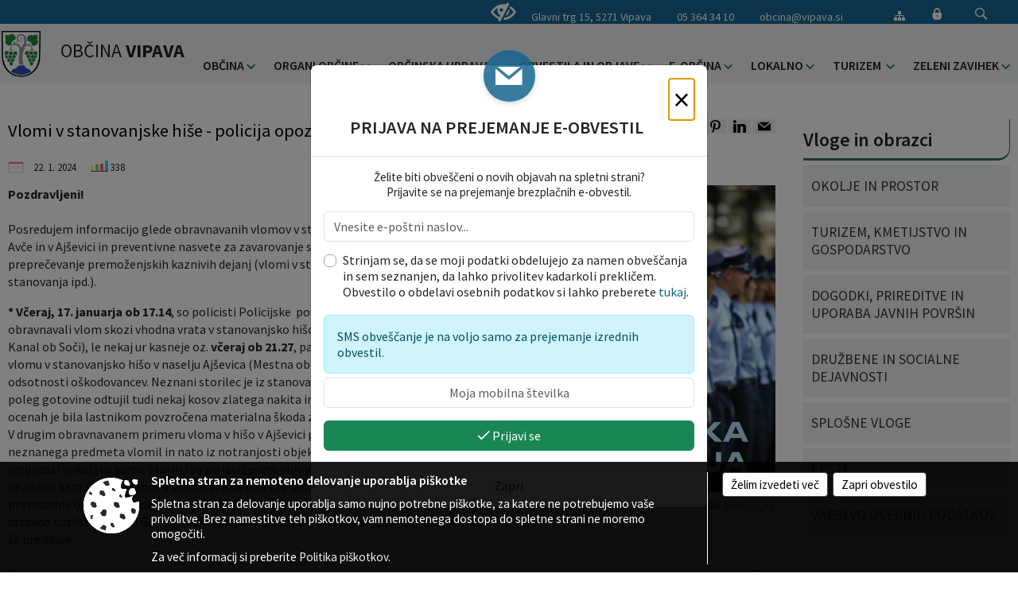

--- FILE ---
content_type: text/html; charset=utf-8
request_url: https://obcina.vipava.si/objava/873676
body_size: 122217
content:



<!DOCTYPE html>
<html lang="sl">
<head prefix="og: https://ogp.me/ns#">
    <meta charset="utf-8" />
    <meta property="og:type" content="website" />
    <title>Vlomi v stanovanjske hiše - policija opozarja! - obcina.vipava.si</title>
    <meta property="og:title" content="Vlomi v stanovanjske hiše - policija opozarja! - obcina.vipava.si" />
    <meta property="fb:app_id" content="1414532895426376" />
    <meta name="copyright" content="Copyright Sigmateh, 2025. Vse pravice pridržane.">
    <meta name="author" content="E-občina">
    <meta name="description" content="
Pozdravljeni!   Posredujem informacijo glede obravnavanih vlomov v stanovanjski hi&amp;scaron;i v naselju Avče in v Aj&amp;scaron;evici in preventivne nasvete za zavarovanje svoje lastnine in preprečevanje premoženjskih kaznivih dejanj (vlomi v stanovanjske hi&amp;scaron;e, stanovanja ipd.).
* Včeraj, 17. januarja ob 17.14, so policisti Policijske  postaje  Nova  Gorica obravnavali vlom skozi vhodna vrata v stanovanjsko hi&amp;scaron;o v naselju Avče (občina Kanal ob Soči), le nekaj ur kasneje oz. včeraj ob..." />
    <meta property="og:description" content="
Pozdravljeni!   Posredujem informacijo glede obravnavanih vlomov v stanovanjski hi&amp;scaron;i v naselju Avče in v Aj&amp;scaron;evici in preventivne nasvete za zavarovanje svoje lastnine in preprečevanje premoženjskih kaznivih dejanj (vlomi v stanovanjske hi&amp;scaron;e, stanovanja ipd.).
* Včeraj, 17. januarja ob 17.14, so policisti Policijske  postaje  Nova  Gorica obravnavali vlom skozi vhodna vrata v stanovanjsko hi&amp;scaron;o v naselju Avče (občina Kanal ob Soči), le nekaj ur kasneje oz. včeraj ob..." />
    <meta name="keywords" content="novice, aktualno dogajanje, novice v regiji, obcinske novice, občinske novice, oglasna deska, dogajanje v obcini, dogajanje v občini, obcinska stran, občinska stran, novosti v obcini, novosti v občini, Vipava, Občina Vipava" />
    <meta name="viewport" content="width=device-width, initial-scale=1.0" />
    
    
                    <meta property="og:url" content="https://obcina.vipava.si/objava/873676" />
                    <meta property="og:image" content="http://obcina.vipava.si/Datoteke/Slike/Novice/873676/l_873676_1.jpg" />
                

            <link rel="shortcut icon" href="/favicons/vipava/favicon.ico?v=7kxM7lPYPq">
        <link rel="canonical" href="https://obcina.vipava.si/objava/873676" />
        <link rel="sitemap" type="application/xml" title="Sitemap" href="/sitemapxml">

    <script src="/bundles/jquerybasic?v=391"></script>

    <script src="/bundles/bootstrap?v=391"></script>


    <!--[if lte IE 9]>
        <link href="/Scripts/animateit/iefix?v=WVNPMo8DK8TNI_w7e8_RCm17J9vKRIQ26uWUHEE5Dy01" rel="stylesheet"/>

    <![endif]-->
    <link href="/Content/osnovno?v=391" rel="stylesheet"/>

    <link href="/Content/bootstrap/bootstrap.min.css?v=391" rel="stylesheet"/>


    <script type="text/javascript">
        window.addEventListener("DOMContentLoaded", function () {
            if (window.navigator.userAgent.indexOf("Trident/") > 0) {
                alert("Ker za brskanje uporabljate starejšo različico spletnega brskalnika, vse funkcionalnosti spletnega mesta morda ne bodo na voljo. Predlagamo, da namestite Microsoft EDGE, Mozilla Firefox, Google Chrome ali katerega od drugih sodobnih spletnih brskalnikov.");
            }
        });
    </script>

    <script class="structured-data-org" type="application/ld+json">
        {
        "@context":"https://schema.org",
        "@type":"Organization",
        "name":"Občina Vipava",
        "legalName":"Občina Vipava",
        "url":"https://obcina.vipava.si",
        "logo":"https://e-obcina.si/Images/Grbi/vipava.png",
        "contactPoint":
        {"@type":"ContactPoint","contactType":"Spletna stran Občine Vipava","telephone":"[05 364 34 10]","email":"obcina@vipava.si"}
        }
    </script>



        <link href="/Content/TinyMce/tinymce.min.css" rel="stylesheet" type="text/css" />

            <link href="/Content/Glave/modern5.min.css" rel="stylesheet" type="text/css" />
        <link href="/Content/Personalized/145.min.css" rel="stylesheet" type="text/css" />


    <link rel="stylesheet" href="/Fonts/eoicons/eoicons.css" />

    
    <link href="/Content/Responsive/novica?v=StFp0hTnC6woZi59JX9mogjjEoQcv0xHXfZK_LtP9O01" rel="stylesheet"/>


</head>
<body class="subpage    sl-SI">


    <div id="menu_mobile">
        <div id="header">
            <a href="#menu-left" class="eoicons eoicon-list" style="left: 0;" title="Meni - levo" aria-label="Meni - levo"></a>

            
            <a href="#menu-right" class="eoicons eoicon-user2" style="right: 0;" title="Meni - desno" aria-label="Meni - desno"></a>

        </div>

        <nav id="menu-left" role="navigation" aria-label="Glavna navigacija">
            <ul>
                        <li>
                                    <span>OBČINA</span>
                                                            <ul>
                                        <li>
                                                <a href="/objave/347" target="_self">Vizitka občine</a>

                                        </li>
                                        <li>
                                                <a href="/objave/175" target="_self">Predstavitev občine</a>

                                        </li>
                                        <li>
                                                <a href="/objave/187" target="_self">Grb in zastava</a>

                                        </li>
                                        <li>
                                                <a href="/objave/191" target="_self">Občinski praznik</a>

                                        </li>
                                        <li>
                                                <a href="/objave/188" target="_self">Občinski nagrajenci</a>

                                        </li>
                                        <li>
                                                <a href="/objava/562838" target="_self">Pobratene občine</a>

                                        </li>
                                        <li>
                                                <a href="/gallery" target="_self">Fotogalerija</a>

                                        </li>
                                        <li>
                                                <a href="/objave/48" target="_self">Krajevne skupnosti</a>

                                        </li>
                                        <li>
                                                <a href="/objave/172" target="_self">Naselja v občini</a>

                                        </li>
                                        <li>
                                                <a href="/objave/183" target="_self">Organigram</a>

                                        </li>
                                        <li>
                                                <a href="/gdpr" target="_self">Varstvo osebnih podatkov</a>

                                        </li>
                                        <li>
                                                <a href="/objave/420" target="_self">Temeljni akti občine</a>

                                        </li>
                                        <li>
                                                <a href="/objave/177" target="_self">Strateški dokumenti</a>

                                        </li>
                                        <li>
                                                <a href="/katalogjavnegaznacaja" target="_self">Katalog informacij javnega značaja</a>

                                        </li>
                                </ul>
                        </li>
                        <li>
                                    <span>ORGANI OBČINE</span>
                                                            <ul>
                                        <li>
                                                <a href="/objave/176" target="_self">Župan občine</a>

                                        </li>
                                        <li>
                                                <a href="/objave/294" target="_self">Podžupan</a>

                                        </li>
                                        <li>
                                                <span>Občinski svet</span>

                                                <ul>
                                                            <li><a href="/objave/201" target="_self">Naloge in pristojnosti</a></li>
                                                            <li><a href="/objave/229" target="_self">Člani občinskega sveta</a></li>
                                                            <li><a href="/objave/76" target="_self">Seje občinskega sveta</a></li>
                                                            <li><a href="/objave/131" target="_self">Zapisniki sej občinskega sveta</a></li>
                                                            <li><a href="/objave/115?subcategory=143" target="_self">Delovna telesa</a></li>
                                                </ul>
                                        </li>
                                        <li>
                                                <a href="/objava/562756" target="_self">Nadzorni odbor</a>

                                        </li>
                                        <li>
                                                <a href="/objava/670744" target="_self">Občinska volilna komisija</a>

                                        </li>
                                        <li>
                                                <a href="/objava/566905" target="_self">Civilna zaščita</a>

                                        </li>
                                </ul>
                        </li>
                        <li>
                                    <span>OBČINSKA UPRAVA</span>
                                                            <ul>
                                        <li>
                                                <a href="/objave/200" target="_self">Naloge in pristojnosti</a>

                                        </li>
                                        <li>
                                                <a href="/objave/230" target="_self">Imenik zaposlenih</a>

                                        </li>
                                        <li>
                                                <a href="/objave/255" target="_self">Uradne ure - delovni čas</a>

                                        </li>
                                        <li>
                                                <a href="/objave/180" target="_self">Pooblaščeni za odločanje</a>

                                        </li>
                                        <li>
                                                <a href="/objava/567079" target="_self">Medobčinska uprava</a>

                                        </li>
                                        <li>
                                                <a href="/objave/440" target="_self">Notranja prijava kršitev po ZZPri</a>

                                        </li>
                                </ul>
                        </li>
                        <li>
                                    <span>OBVESTILA IN OBJAVE</span>
                                                            <ul>
                                        <li>
                                                <a href="/objave/8" target="_self">Novice in objave</a>

                                        </li>
                                        <li>
                                                <a href="/objave/43" target="_self">Koledar dogodkov</a>

                                        </li>
                                        <li>
                                                <a href="/objave/274" target="_self">Zapore cest</a>

                                        </li>
                                        <li>
                                                <a href="/objave/38" target="_self">Lokalni utrip - novice</a>

                                        </li>
                                        <li>
                                                <a href="/objave/58" target="_self">Javni razpisi in objave</a>

                                        </li>
                                        <li>
                                                <a href="/objave/46" target="_self">Projekti in investicije</a>

                                        </li>
                                        <li>
                                                <a href="/objave/107" target="_self">Prostorski akti občine</a>

                                        </li>
                                        <li>
                                                <a href="/acts" target="_self">Predpisi in odloki</a>

                                        </li>
                                        <li>
                                                <a href="/objave/63" target="_self">Lokalno glasilo </a>

                                        </li>
                                        <li>
                                                <a href="/objave/161" target="_self">Proračun občine</a>

                                        </li>
                                        <li>
                                                <a href="/objave/101" target="_self">Lokalne volitve</a>

                                        </li>
                                </ul>
                        </li>
                        <li>
                                    <span>E-OBČINA</span>
                                                            <ul>
                                        <li>
                                                <a href="/objave/364" target="_self">Vloge in obrazci</a>

                                        </li>
                                        <li>
                                                <a href="/objave/391" target="_self">Pobude občanov</a>

                                        </li>
                                        <li>
                                                <a href="/objave/404" target="_self">Vprašajte občino</a>

                                        </li>
                                        <li>
                                                <a href="/einforming" target="_self">E-obveščanje občanov</a>

                                        </li>
                                        <li>
                                                <span>Informativni izračun</span>

                                                <ul>
                                                            <li><a href="/objave/345" target="_self">Komunalni prispevek</a></li>
                                                            <li><a href="/objave/348" target="_self">NUSZ</a></li>
                                                </ul>
                                        </li>
                                        <li>
                                                <a href="/objave/419" target="_self">Kontaktni obrazec</a>

                                        </li>
                                </ul>
                        </li>
                        <li>
                                    <span>LOKALNO</span>
                                                            <ul>
                                        <li>
                                                <a href="/objave/53" target="_self">Pomembne številke</a>

                                        </li>
                                        <li>
                                                <a href="/objave/51" target="_self">Javni zavodi</a>

                                        </li>
                                        <li>
                                                <a href="/objave/49" target="_self">Društva in združenja</a>

                                        </li>
                                        <li>
                                                <a href="/objave/52" target="_self">Gospodarski subjekti</a>

                                        </li>
                                        <li>
                                                <a href="/objave/162" target="_self">Gosp. javne službe</a>

                                        </li>
                                        <li>
                                                <a href="https://www.osmrtnice.si/objave/300?municipality_id=112" target="_blank">Osmrtnice iz regije</a>

                                        </li>
                                </ul>
                        </li>
                        <li>
                                <a href="https://www.vipava.si" target="_blank">
                                    <span>TURIZEM</span>
                                </a>
                                                    </li>
                        <li>
                                    <span>Zeleni zavihek</span>
                                                            <ul>
                                        <li>
                                                <a href="/objava/1142124" target="_self">Evropski teden mobilnosti</a>

                                        </li>
                                        <li>
                                                <a href="/objava/1164251" target="_self">Kolesarjenje in hoja</a>

                                        </li>
                                        <li>
                                                <a href="/objava/1090168" target="_self">Zelena Vipava </a>

                                        </li>
                                        <li>
                                                <a href="https://obcina.vipava.si/objava/1164242" target="_blank">Prostofer</a>

                                        </li>
                                        <li>
                                                <a href="/objava/1187880" target="_self">Da Vinci Funtrail</a>

                                                <ul>
                                                            <li>I</li>
                                                            <li>II</li>
                                                            <li>III</li>
                                                            <li>IV</li>
                                                            <li>V</li>
                                                </ul>
                                        </li>
                                </ul>
                        </li>

            </ul>
        </nav>

        <nav id="menu-right" role="navigation" aria-label="Nastavitve">
            <ul>
                    <li>
                        <a id="login-link-mobile" href="/Prijava">Prijava</a>
                        <script type="text/javascript">
                            $(function () {
                                $("#login-link-mobile").prop("href", "/prijava?ReturnUrl=" + window.location.pathname);
                            });
                        </script>
                    </li>
                    <li>
                        <a href="/Registracija">Registracija</a>
                    </li>
            </ul>
        </nav>
    </div>
    <script type="text/javascript">
        $(function () {
            $("#menu-left .mm-btn_close").removeClass("mm-btn_close").addClass("mm-btn_search");
            $("#menu-left .mm-btn_search").attr("href", "javascript:void(0);");

            $(document).on("click", "#menu-left .mm-btn_search", function () {
                $("#menu-left .mm-searchfield").submit();
            });

            $("nav#menu-left .mm-navbars_top .mm-navbar .mm-btn_search").removeAttr("aria-owns"); // brez tega je celotna stran aria-hidden=true
        })



        document.addEventListener(
            "DOMContentLoaded", () => {
            new Mmenu("nav#menu-left", {
                "offCanvas": {
                    "position": "left-front"
                },
                "theme": "dark",
                "navbar": {
                    "title": "Glavni meni"
                },
                "navbars": [
                    {
                        "position": "top",
                        "content": [
                            "searchfield"
                        ]
                    }

,{"position": "bottom","content": ["<a class='eoicons eoicon-phone2' href='tel:05 364 34 10'></a>","<a class='eoicons eoicon-mail' href='mailto:obcina@vipava.si'></a>"]}                ],
                "searchfield": {
                    placeholder: "Začni iskanje...",
                    title: "Za pričetek iskanja kliknite na puščico >",
                    noResults: "",
                    add: true,
                    search: false,
                    searchIn: "#abc123"
                }
            }, {
                "searchfield": {
                    "form": {
                        action: "/search",
                        method: "get"
                    },
                    "input": {
                        type: "text",
                        name: "search_term",
                        id: "searchform"
                    },
                    "submit": true
                }
            });

            new Mmenu("nav#menu-right", {
                "offCanvas": {
                    "position": "right-front"
                },
                "theme": "dark",
                "navbar": {
                    "title": "Uporabnik"
                }
            });

            if ($("#vsebina .modal").length > 0) {
                $.each($("#vsebina .modal"), function () {
                    $(this).appendTo("body");
                });
            }
        });
    </script>
    <style type="text/css">
        .mm-navbars.mm-navbars--bottom {
            font-size: 1.5rem;
        }
    </style>
<div id="head-container" class="headstyle-modern5 d-print-none">
    <a id="jump-to-main-content" href="#maincontent" aria-label="Skok na vsebino">Skok na vsebino</a>

    <div id="top_row" class="skrij_pod_815">
        <div id="top_menu_container">
        <ul id="top_menu" class="skrij_pod_815">
                <li>
                    <div class="menuItems address">
                        <span>Glavni trg 15, 5271 Vipava</span>
                    </div>
                </li>
                <li>
                    <div class="menuItems phone">
                        <a href="tel:05 364 34 10" title="Telefon">05 364 34 10</a>
                    </div>
                </li>
                <li>
                    <div class="menuItems email">
                        <a href="mailto:obcina@vipava.si">obcina@vipava.si</a>
                    </div>
                </li>
            
                            <li>
                    <div class="menuItems">
                        <a class="eoicons eoicon-blind" href="#" onclick="$('#bps_control').modal('show');" title="Uporabniki z različnimi oblikami oviranosti"></a>
                    </div>
                </li>
                <li>
                    <div class="menuItems">
                        <a class="eoicons eoicon-sitemap" href="/sitemap" title="Kazalo strani"></a>
                    </div>
                </li>
                                                                                                                                        <li>
                    <a class="eoicons eoicon-locked1" id="login-link" href="/prijava" title="Prijava"></a>
                    <script type="text/javascript">
                        $(function () {
                            $("#login-link").prop("href", "/prijava?ReturnUrl=" + window.location.pathname);
                        });
                    </script>
                </li>
            <li class="search">
                <div class="menuItems">
                    <form id="search_form" method="GET" action="/search">
                        <input aria-label="Iskane ključne besede" id="search_term" name="search_term" placeholder="ISKANJE" />
                        <span aria-label="Išči" class="eoicons eoicon-search" id="search_btn" name="search_btn" role="button"></span>
                        <span id="search_close_button">✕</span>
                    </form>
                </div>
            </li>
        </ul>
        </div>
    </div>

<div id="top_container">        
        <div id="logo_container">
            <a href="/">
                <img alt="Grb Občine Vipava" id="logo" src="/Images/Grbi/vipava.png" />
                    <div id="municipality_name">
                        <span class="municipality_word">
Občina                        </span>
Vipava                                            </div>
            </a>
        </div>

        
<div id="menu_desktop">
    <div>
        <div class="MeniClass" role="navigation" aria-label="Glavna navigacija">
            <ul id="main_menu" role="menubar">
                        <li role="none">
                                <a role="menuitem" href="#" target="_self" class="menu_title" aria-haspopup="true">
                                    <span style="border-color:">OBČINA</span>
                                </a>
                                                            <ul role="menu" class="menu_column" style="border-left-color:;">
                                        <li role="none" class="col-md-auto px-0">
                                                <a role="menuitem" aria-haspopup="false" href="/objave/347" target="_self">Vizitka občine</a>

                                        </li>
                                        <li role="none" class="col-md-auto px-0">
                                                <a role="menuitem" aria-haspopup="false" href="/objave/175" target="_self">Predstavitev občine</a>

                                        </li>
                                        <li role="none" class="col-md-auto px-0">
                                                <a role="menuitem" aria-haspopup="false" href="/objave/187" target="_self">Grb in zastava</a>

                                        </li>
                                        <li role="none" class="col-md-auto px-0">
                                                <a role="menuitem" aria-haspopup="false" href="/objave/191" target="_self">Občinski praznik</a>

                                        </li>
                                        <li role="none" class="col-md-auto px-0">
                                                <a role="menuitem" aria-haspopup="false" href="/objave/188" target="_self">Občinski nagrajenci</a>

                                        </li>
                                        <li role="none" class="col-md-auto px-0">
                                                <a role="menuitem" aria-haspopup="false" href="/objava/562838" target="_self">Pobratene občine</a>

                                        </li>
                                        <li role="none" class="col-md-auto px-0">
                                                <a role="menuitem" aria-haspopup="false" href="/gallery" target="_self">Fotogalerija</a>

                                        </li>
                                        <li role="none" class="col-md-auto px-0">
                                                <a role="menuitem" aria-haspopup="false" href="/objave/48" target="_self">Krajevne skupnosti</a>

                                        </li>
                                        <li role="none" class="col-md-auto px-0">
                                                <a role="menuitem" aria-haspopup="false" href="/objave/172" target="_self">Naselja v občini</a>

                                        </li>
                                        <li role="none" class="col-md-auto px-0">
                                                <a role="menuitem" aria-haspopup="false" href="/objave/183" target="_self">Organigram</a>

                                        </li>
                                        <li role="none" class="col-md-auto px-0">
                                                <a role="menuitem" aria-haspopup="false" href="/gdpr" target="_self">Varstvo osebnih podatkov</a>

                                        </li>
                                        <li role="none" class="col-md-auto px-0">
                                                <a role="menuitem" aria-haspopup="false" href="/objave/420" target="_self">Temeljni akti občine</a>

                                        </li>
                                        <li role="none" class="col-md-auto px-0">
                                                <a role="menuitem" aria-haspopup="false" href="/objave/177" target="_self">Strateški dokumenti</a>

                                        </li>
                                        <li role="none" class="col-md-auto px-0">
                                                <a role="menuitem" aria-haspopup="false" href="/katalogjavnegaznacaja" target="_self">Katalog informacij javnega značaja</a>

                                        </li>
                                </ul>
                        </li>
                        <li role="none">
                                <a role="menuitem" href="#" target="_self" class="menu_title" aria-haspopup="true">
                                    <span style="border-color:">ORGANI OBČINE</span>
                                </a>
                                                            <ul role="menu" class="menu_column" style="border-left-color:;">
                                        <li role="none" class="col-md-auto px-0">
                                                <a role="menuitem" aria-haspopup="false" href="/objave/176" target="_self">Župan občine</a>

                                        </li>
                                        <li role="none" class="col-md-auto px-0">
                                                <a role="menuitem" aria-haspopup="false" href="/objave/294" target="_self">Podžupan</a>

                                        </li>
                                        <li role="none" class="col-md-auto px-0">
                                                <a role="menuitem" aria-haspopup="true" href="#">Občinski svet</a>

                                                <ul role="menu" class="submenu">
                                                            <li role="none" class="col-md-auto px-0"><a role="menuitem" href="/objave/201" target="_self">Naloge in pristojnosti</a></li>
                                                            <li role="none" class="col-md-auto px-0"><a role="menuitem" href="/objave/229" target="_self">Člani občinskega sveta</a></li>
                                                            <li role="none" class="col-md-auto px-0"><a role="menuitem" href="/objave/76" target="_self">Seje občinskega sveta</a></li>
                                                            <li role="none" class="col-md-auto px-0"><a role="menuitem" href="/objave/131" target="_self">Zapisniki sej občinskega sveta</a></li>
                                                            <li role="none" class="col-md-auto px-0"><a role="menuitem" href="/objave/115?subcategory=143" target="_self">Delovna telesa</a></li>
                                                </ul>
                                        </li>
                                        <li role="none" class="col-md-auto px-0">
                                                <a role="menuitem" aria-haspopup="false" href="/objava/562756" target="_self">Nadzorni odbor</a>

                                        </li>
                                        <li role="none" class="col-md-auto px-0">
                                                <a role="menuitem" aria-haspopup="false" href="/objava/670744" target="_self">Občinska volilna komisija</a>

                                        </li>
                                        <li role="none" class="col-md-auto px-0">
                                                <a role="menuitem" aria-haspopup="false" href="/objava/566905" target="_self">Civilna zaščita</a>

                                        </li>
                                </ul>
                        </li>
                        <li role="none">
                                <a role="menuitem" href="#" target="_self" class="menu_title" aria-haspopup="true">
                                    <span style="border-color:">OBČINSKA UPRAVA</span>
                                </a>
                                                            <ul role="menu" class="menu_column" style="border-left-color:;">
                                        <li role="none" class="col-md-auto px-0">
                                                <a role="menuitem" aria-haspopup="false" href="/objave/200" target="_self">Naloge in pristojnosti</a>

                                        </li>
                                        <li role="none" class="col-md-auto px-0">
                                                <a role="menuitem" aria-haspopup="false" href="/objave/230" target="_self">Imenik zaposlenih</a>

                                        </li>
                                        <li role="none" class="col-md-auto px-0">
                                                <a role="menuitem" aria-haspopup="false" href="/objave/255" target="_self">Uradne ure - delovni čas</a>

                                        </li>
                                        <li role="none" class="col-md-auto px-0">
                                                <a role="menuitem" aria-haspopup="false" href="/objave/180" target="_self">Pooblaščeni za odločanje</a>

                                        </li>
                                        <li role="none" class="col-md-auto px-0">
                                                <a role="menuitem" aria-haspopup="false" href="/objava/567079" target="_self">Medobčinska uprava</a>

                                        </li>
                                        <li role="none" class="col-md-auto px-0">
                                                <a role="menuitem" aria-haspopup="false" href="/objave/440" target="_self">Notranja prijava kršitev po ZZPri</a>

                                        </li>
                                </ul>
                        </li>
                        <li role="none">
                                <a role="menuitem" href="#" target="_self" class="menu_title" aria-haspopup="true">
                                    <span style="border-color:">OBVESTILA IN OBJAVE</span>
                                </a>
                                                            <ul role="menu" class="menu_column" style="border-left-color:;">
                                        <li role="none" class="col-md-auto px-0">
                                                <a role="menuitem" aria-haspopup="false" href="/objave/8" target="_self">Novice in objave</a>

                                        </li>
                                        <li role="none" class="col-md-auto px-0">
                                                <a role="menuitem" aria-haspopup="false" href="/objave/43" target="_self">Koledar dogodkov</a>

                                        </li>
                                        <li role="none" class="col-md-auto px-0">
                                                <a role="menuitem" aria-haspopup="false" href="/objave/274" target="_self">Zapore cest</a>

                                        </li>
                                        <li role="none" class="col-md-auto px-0">
                                                <a role="menuitem" aria-haspopup="false" href="/objave/38" target="_self">Lokalni utrip - novice</a>

                                        </li>
                                        <li role="none" class="col-md-auto px-0">
                                                <a role="menuitem" aria-haspopup="false" href="/objave/58" target="_self">Javni razpisi in objave</a>

                                        </li>
                                        <li role="none" class="col-md-auto px-0">
                                                <a role="menuitem" aria-haspopup="false" href="/objave/46" target="_self">Projekti in investicije</a>

                                        </li>
                                        <li role="none" class="col-md-auto px-0">
                                                <a role="menuitem" aria-haspopup="false" href="/objave/107" target="_self">Prostorski akti občine</a>

                                        </li>
                                        <li role="none" class="col-md-auto px-0">
                                                <a role="menuitem" aria-haspopup="false" href="/acts" target="_self">Predpisi in odloki</a>

                                        </li>
                                        <li role="none" class="col-md-auto px-0">
                                                <a role="menuitem" aria-haspopup="false" href="/objave/63" target="_self">Lokalno glasilo </a>

                                        </li>
                                        <li role="none" class="col-md-auto px-0">
                                                <a role="menuitem" aria-haspopup="false" href="/objave/161" target="_self">Proračun občine</a>

                                        </li>
                                        <li role="none" class="col-md-auto px-0">
                                                <a role="menuitem" aria-haspopup="false" href="/objave/101" target="_self">Lokalne volitve</a>

                                        </li>
                                </ul>
                        </li>
                        <li role="none">
                                <a role="menuitem" href="#" target="_self" class="menu_title" aria-haspopup="true">
                                    <span style="border-color:">E-OBČINA</span>
                                </a>
                                                            <ul role="menu" class="menu_column" style="border-left-color:;">
                                        <li role="none" class="col-md-auto px-0">
                                                <a role="menuitem" aria-haspopup="false" href="/objave/364" target="_self">Vloge in obrazci</a>

                                        </li>
                                        <li role="none" class="col-md-auto px-0">
                                                <a role="menuitem" aria-haspopup="false" href="/objave/391" target="_self">Pobude občanov</a>

                                        </li>
                                        <li role="none" class="col-md-auto px-0">
                                                <a role="menuitem" aria-haspopup="false" href="/objave/404" target="_self">Vprašajte občino</a>

                                        </li>
                                        <li role="none" class="col-md-auto px-0">
                                                <a role="menuitem" aria-haspopup="false" href="/einforming" target="_self">E-obveščanje občanov</a>

                                        </li>
                                        <li role="none" class="col-md-auto px-0">
                                                <a role="menuitem" aria-haspopup="true" href="#">Informativni izračun</a>

                                                <ul role="menu" class="submenu">
                                                            <li role="none" class="col-md-auto px-0"><a role="menuitem" href="/objave/345" target="_self">Komunalni prispevek</a></li>
                                                            <li role="none" class="col-md-auto px-0"><a role="menuitem" href="/objave/348" target="_self">NUSZ</a></li>
                                                </ul>
                                        </li>
                                        <li role="none" class="col-md-auto px-0">
                                                <a role="menuitem" aria-haspopup="false" href="/objave/419" target="_self">Kontaktni obrazec</a>

                                        </li>
                                </ul>
                        </li>
                        <li role="none">
                                <a role="menuitem" href="#" target="_self" class="menu_title" aria-haspopup="true">
                                    <span style="border-color:">LOKALNO</span>
                                </a>
                                                            <ul role="menu" class="menu_column" style="border-left-color:;">
                                        <li role="none" class="col-md-auto px-0">
                                                <a role="menuitem" aria-haspopup="false" href="/objave/53" target="_self">Pomembne številke</a>

                                        </li>
                                        <li role="none" class="col-md-auto px-0">
                                                <a role="menuitem" aria-haspopup="false" href="/objave/51" target="_self">Javni zavodi</a>

                                        </li>
                                        <li role="none" class="col-md-auto px-0">
                                                <a role="menuitem" aria-haspopup="false" href="/objave/49" target="_self">Društva in združenja</a>

                                        </li>
                                        <li role="none" class="col-md-auto px-0">
                                                <a role="menuitem" aria-haspopup="false" href="/objave/52" target="_self">Gospodarski subjekti</a>

                                        </li>
                                        <li role="none" class="col-md-auto px-0">
                                                <a role="menuitem" aria-haspopup="false" href="/objave/162" target="_self">Gosp. javne službe</a>

                                        </li>
                                        <li role="none" class="col-md-auto px-0">
                                                <a role="menuitem" aria-haspopup="false" href="https://www.osmrtnice.si/objave/300?municipality_id=112" target="_blank">Osmrtnice iz regije</a>

                                        </li>
                                </ul>
                        </li>
                        <li role="none">
                                <a role="menuitem" class="menu_title" href="https://www.vipava.si" style="border-color:" target="_blank" aria-haspopup="false">
                                    <span style="border-color:">
                                            <span>TURIZEM</span>
                                    </span>
                                </a>
                                                    </li>
                        <li role="none">
                                <a role="menuitem" href="#" target="_self" class="menu_title" aria-haspopup="true">
                                    <span style="border-color:">Zeleni zavihek</span>
                                </a>
                                                            <ul role="menu" class="menu_column" style="border-left-color:;">
                                        <li role="none" class="col-md-auto px-0">
                                                <a role="menuitem" aria-haspopup="false" href="/objava/1142124" target="_self">Evropski teden mobilnosti</a>

                                        </li>
                                        <li role="none" class="col-md-auto px-0">
                                                <a role="menuitem" aria-haspopup="false" href="/objava/1164251" target="_self">Kolesarjenje in hoja</a>

                                        </li>
                                        <li role="none" class="col-md-auto px-0">
                                                <a role="menuitem" aria-haspopup="false" href="/objava/1090168" target="_self">Zelena Vipava </a>

                                        </li>
                                        <li role="none" class="col-md-auto px-0">
                                                <a role="menuitem" aria-haspopup="false" href="https://obcina.vipava.si/objava/1164242" target="_blank">Prostofer</a>

                                        </li>
                                        <li role="none" class="col-md-auto px-0">
                                                <a role="menuitem" aria-haspopup="true" href="/objava/1187880" target="_self">Da Vinci Funtrail</a>

                                                <ul role="menu" class="submenu">
                                                            <li role="none" class="col-md-auto px-0"><span>I</span></li>
                                                            <li role="none" class="col-md-auto px-0"><span>II</span></li>
                                                            <li role="none" class="col-md-auto px-0"><span>III</span></li>
                                                            <li role="none" class="col-md-auto px-0"><span>IV</span></li>
                                                            <li role="none" class="col-md-auto px-0"><span>V</span></li>
                                                </ul>
                                        </li>
                                </ul>
                        </li>
            </ul>
        </div>
    </div>
</div>


    </div>

</div>

<script type="text/javascript">
    function toggleSearchInput() {
        if ($('.search .menuItems #search_term').width() > 0) {
            $('.search .menuItems #search_term').removeClass("active");
            $('.search .menuItems #search_btn').removeClass("active");
            $('.search .menuItems #search_close_button').removeClass("active");
        } else {
            $('.search .menuItems #search_term').focus();
            $('.search .menuItems #search_term').addClass("active");
            $('.search .menuItems #search_btn').addClass("active");
            $('.search .menuItems #search_close_button').addClass("active");
        }
        $('#top_menu_container #top_menu li:not(.search)').fadeToggle(800);
    }

    $(document).on("click", ".search .menuItems #search_btn", function () {
        if ($('.search .menuItems #search_term').width() > 0) {
            $(".search .menuItems #search_form").submit();
        } else {
            toggleSearchInput();
        }
    });

    $(document).on("click", ".search .menuItems #search_close_button", function () {
        toggleSearchInput();
    });

    $(function () {
        if ($('#top_container #main_menu ul').length > 0) {
            new Menubar($('#top_container #main_menu').get(0)).init();
        }

        if ($(window).width() < 815) {
            $("#menu_mobile").show();
        }

    });

    $(window).resize(function () {
        if ($(window).width() < 815) {
            $("#menu_mobile").show();
        } else {
            $("#menu_mobile").hide();
        }
    });
</script>


        <div id="top_section_title_container">
              
        </div>
    


    <div id="sidebar">
            <div id="social_sidebar">
                                                                                            </div>



            <div id="bps-popup" class="skrij_nad_815 d-print-none">
                <div>
                    <a href="#" onclick="$('#bps_control').modal('show');" class="eoicons eoicon-eye" title="Uporabniki z različnimi oblikami oviranosti"></a>
                </div>
            </div>
    </div>
    <div id="vsebina" data-id="873676">
            <div id="middle-column" class=" margin-right-menu" role="main">
                <a name="maincontent"></a>
                




    <div class="spodnja_crta osrednji_vsebina" style="overflow: visible;">
        

<div class="social_row d-print-none">
    <div class="social-group">
        <div class="title">Deli s prijatelji</div>
        <div class="plugins">
            <button type="button" class="eoicons eoicon-facebook image-effect-1" role="link" title="Deli na omrežju Facebook" onclick="window.open('http://www.facebook.com/sharer.php?u=https://obcina.vipava.si/objava/873676', 'mywin' ,'left=50,top=50,width=600,height=350,toolbar=0'); return false;"></button>
            <button type="button" class="eoicons eoicon-x image-effect-1" role="link" title="Deli na omrežju Twitter" onclick="window.open('https://twitter.com/intent/tweet?text=Vlomi v stanovanjske hiše - policija opozarja! - obcina.vipava.si&amp;url=https://obcina.vipava.si/objava/873676;via=E-obcina.si', 'mywin' ,'left=50,top=50,width=600,height=350,toolbar=0'); return false;"></button>
            <button type="button" class="eoicons eoicon-pinterest image-effect-1" role="link" title="Deli na omrežju Pinterest" onclick="window.open('http://pinterest.com/pin/create/button/?url=https://obcina.vipava.si/objava/873676&amp;media=https://www.e-obcina.si/Datoteke/Slike/Novice/873676/l_873676_1.jpg', 'mywin' ,'left=50,top=50,width=600,height=350,toolbar=0'); return false;"></button>
            <button type="button" class="eoicons eoicon-linkedin image-effect-1" role="link" title="Deli na omrežju LinkedIn" onclick="window.open('http://www.linkedin.com/shareArticle?mini=true&url=https://obcina.vipava.si/objava/873676&amp;media=https://www.e-obcina.si/Datoteke/Slike/Novice/873676/l_873676_1.jpg', 'mywin' ,'left=50,top=50,width=600,height=350,toolbar=0'); return false;"></button>
            <button type="button" class="eoicons eoicon-mail image-effect-1" role="link" title="Pošlji po e-pošti" onclick="window.open('mailto:?subject=Vlomi v stanovanjske hiše - policija opozarja! - obcina.vipava.si&body=https://obcina.vipava.si/objava/873676&amp;');"></button>
        </div>
    </div>
</div><input id="current_content_id" name="current_content_id" type="hidden" value="13271" /><div id="current-location" class="d-print-none colored_links">
    <div>
        <a style="overflow: hidden; display: inline-block;" href="/">Domov</a>
 <span style="overflow: hidden;">Obvestila in objave</span> <a style="overflow: hidden; display: inline-block;" href="/objave/8">Novice in objave</a>         <span id="current-location-title" class="odreziTekstDodajTriPike">Vlomi v stanovanjske hiše - policija opozarja!</span>    </div>
</div>
    <h1 id="main_title">

Vlomi v stanovanjske hiše - policija opozarja!    </h1>




            <div id="short_info">
                    <span style="padding-right: 15px;"><span class="emunicipality-calendar-icon emunicipality-calendar-icon-md" data-bs-toggle="tooltip" title="Datum objave"></span>22. 1. 2024</span>
                                                    <span style="padding-right: 15px;"><span class="emunicipality-stat-icon emunicipality-stat-icon-md" data-bs-toggle="tooltip" title="Število ogledov (podatek se osveži vsakih 15 minut)"></span>338</span>
            </div>



        <ul class="main-post-tabs nav nav-tabs mt-3" style="clear: left; display: none;">
                        <li class="nav-item">
                <a class="nav-link active" data-id="category_default" data-bs-toggle="tab" href="#category_default">
Osnovni podatki                </a>
            </li>
                    </ul>

        <input id="current_page" name="current_page" type="hidden" value="1" />
        <input id="current_tab" name="current_tab" type="hidden" value="" />

        <div class="tab-content" style="clear: left;">
            <div id="category_default" class="tab-pane active">
                



<div class="details_category_8" style="margin-top: 15px; clear: both;">
                    <div id="cover_image" style="float: right;">
                    <figcaption itemprop="caption description">
                        <a title="policija.jpg" href="/Datoteke/Slike/Novice/873676/l_873676_1.jpg" rel="picture[gallery]" class="image-container">
                            <img alt="" aria-hidden="true" src="/Datoteke/Slike/Novice/873676/l_873676_1.jpg" style="max-width: 400px; padding: 0 0 15px 15px;" />
                                <div class="caption_details" style="font-style: italic; color: #666; padding-left: 10px; position: relative; top: -7px; text-align: right; font-size: .9rem; max-width: 400px;"><span class="eoicons eoicon-camera" style="margin-right: 5px;"></span>policija.jpg</div>
                        </a>
                    </figcaption>
                </div>





<script type="text/javascript">
    $(function () {
        $('.podrobnosti').filter(function () {
            return $.trim($(this).text()).length == 0;
        }).remove();
    });
</script>
            <div style="">
                
                    <div class="opis obogatena_vsebina colored_links">
                        
                        <div>
<p class="MsoNormal" style="margin-bottom: 12.0pt;"><strong>Pozdravljeni!</strong> <br><br>Posredujem informacijo glede obravnavanih vlomov v stanovanjski hi&scaron;i v naselju Avče in v Aj&scaron;evici in preventivne nasvete za zavarovanje svoje lastnine in preprečevanje premoženjskih kaznivih dejanj (vlomi v stanovanjske hi&scaron;e, stanovanja ipd.).</p>
<p class="MsoNormal"><strong>* Včeraj, 17. januarja ob 17.14</strong>, so policisti Policijske &nbsp;postaje &nbsp;Nova &nbsp;Gorica obravnavali vlom skozi vhodna vrata v stanovanjsko hi&scaron;o v naselju Avče (občina Kanal ob Soči), le nekaj ur kasneje oz. <strong>včeraj ob 21.27</strong>, pa smo bili obve&scaron;čeni tudi o vlomu v stanovanjsko hi&scaron;o v naselju Aj&scaron;evica (Mestna občina Nova Gorica) v času odsotnosti o&scaron;kodovancev. Neznani storilec je iz stanovanjskega objekta v Avčah poleg gotovine odtujil tudi nekaj kosov zlatega nakita in druge predmet. Po prvih ocenah je bila lastnikom povzročena materialna &scaron;koda za približno 3.500 evrov. <br>V drugim obravnavanem primeru vloma v hi&scaron;o v Aj&scaron;evici pa je storilec s pomočjo neznanega predmeta vlomil in nato iz notranjosti objekta odtujil zlatnino v vrednosti nekaj sto evrov. Storilci so po izvr&scaron;enem vlomu kraj zapustili in od&scaron;li neznano kam. Glede vlomov v stanovanjske objekte smo obvestili tudi pristojne pravosodne organe (preiskovalnega sodnika Okrožnega sodi&scaron;ča in Okrožno državno tožilstvo v Novi Gorici). Okoli&scaron;čine obeh vlomov v stanovanjski hi&scaron;i Policija &scaron;e preiskuje. <br><br>Storilci pogosto vlamljajo skozi vrata oz. okna stanovanjskih objektov in iz notranjosti kradejo predvsem gotovino, nakit in druge vrednej&scaron;e predmete. Najpogostej&scaron;i načini vlomov v stanovanjske hi&scaron;e, stanovanja, gospodarske objekte... so vlom na vzvod ali s silo telesa, lomljenje vložkov cilindričnih ključavnic, razbitje &nbsp;steklenih &nbsp;povr&scaron;in, pogosto pa k temu pripomore tudi premajhna previdnost lastnikov objektov (pu&scaron;čeno orodje ali druga priročna sredstva v okolici hi&scaron;e, ključi...). <strong>S preventivnim ravnanjem in zavarovanjem svoje lastnine</strong> lahko že sami precej zmanj&scaron;ate priložnosti za izvr&scaron;itev zgoraj opisanih premoženjskih kaznivih dejanj (vlomi v stanovanja, hi&scaron;e, motorna vozila, drzne tatvine, ropi...) in se izognete neljubim dogodkom. <br><br>"Prilika dela tatu" in vlomilec bo raje izbral tisto stanovanje ali hi&scaron;o, kjer bo za kaznivo dejanje najmanj ovir in tveganje za odkritje najmanj&scaron;e. Stavba, v kateri ni nikogar, ker so stanovalci na primer na dopustu ali ki je očitno brez varovanja, bo bolj verjetno tarča vloma kot obratno. Posebno "vabljiva" za vlomilce so odprta vrata ali okna, razpoložljivo orodje za dostop (na primer zaboji, lestev, ki omogoča dostop do drugače nedosegljivih oken ipd.), vrtnarsko orodje, s katerim lahko vlomilec nasilno vlomi, zapu&scaron;čene žive meje ali visoke ograje ... Vse občane zato pozivamo, da več pozornosti namenijo <strong>samoza&scaron;čitnemu ravnanju</strong>, saj je z nekaterimi enostavnimi ukrepi možno storiti veliko. Če vam kljub temu vlomijo v stanovanjski objekt, občanke in občane pozivamo, da takoj pokličejo policiste <strong>najbližje policijske postaje</strong> oz. Policijo na znano interventno &scaron;tevilko policije <strong>113</strong>. Ne spreminjajte kraja kaznivega dejanja in ne uničujte sledi, ki so pomembne za nadaljnjo preiskavo kaznivega dejanja (oz. se ne dotikajte stvari, ne sprehajajte po prostoru ...). Tudi če ugotovite, da so bili vlomilci pri sosedu, ko ga ni bilo doma, takoj obvestite <strong>Policijo</strong>! <br><br>Prav tako <strong>občane in občanke pozivamo</strong>, da več pozornosti namenijo tudi morebitnemu zaznavanju sumljivih oseb in vozil v stanovanjskih soseskah večjih mest in po vaseh. Vse tovrstne informacije lahko krajani sporočijo policistom <strong>najbližje policijske postaje</strong> oz. na interventno &scaron;tevilko Policije <strong>113</strong>. <br><br>Več preventivnih nasvetov na spletu Policije: https://www.policija.si/svetujemo-ozavescamo/varnost-premozenja/vlomilci-in-tatovi-niso-na-dopustu-preventivni-nasveti-policije oz. na socialnem omrežju Youtube: <a href="https://www.youtube.com/watch?v=p5JofbAMJRY">https://www.youtube.com/watch?v=p5JofbAMJRY</a> <br><br><br><strong>Prijazen pozdrav, </strong><br><br><strong>Dean Božnik</strong> <br><br>predstavnik za odnose z javnostmi<br>samostojni policijski in&scaron;pektor <br><br>REPUBLIKA SLOVENIJA<strong><br>MINISTRSTVO ZA NOTRANJE ZADEVE</strong> <br><br>POLICIJA <br><br>Policijska uprava Nova Gorica <br>Sedejeva ulica 11, 5000 Nova Gorica<br>T: 05 30 34 224, M: 041 639 131<br><a href="mailto:dean.boznik@policija.si">dean.boznik@policija.si</a></p>
<p><a href="http://www.policija.si/">www.policija.si</a><br>FB: @policijaNG</p>
</div>
                    </div>

            </div>
            <div style="">
                

<div class="priloge">
</div>
            </div>
            <div style="">
                



<div class="gallery gallery_big">

</div>
            </div>
            <div style="">
                

<div class="priloge">
</div>
            </div>



    

    



    



    
    

    

</div>


<link href="/Content/prettyphoto?v=Ni9Ui5ITfpqR7CsZ3wLjkofZnACGbCMJpy2-Ah50X4A1" rel="stylesheet"/>

<script src="/bundles/prettyphoto?v=nOAa94hOdnOlTveHTEXlwqH1mFhaoTAWhY6beQyUerU1"></script>


<script type="text/javascript">
    $(function() {
        $("a[rel^='picture']").magnificPopup({type:'image', gallery: { enabled: true } });
    });
</script>
            </div>
                    </div>
    </div>


<script type="text/javascript">
    $(function () {
        $(".main-post-tabs").each(function () {
            if ($(this).find('> li').length > 1) {
                $(this).css("display", "flex");
            }
        });

        initBootstrapTooltips();

        var hash = window.location.hash.substr(1);
        if (hash != "") {
            $('.nav-tabs a[href="#' + hash + '"]').tab('show');
        }

        $("body").addClass("single_post");
    });

    $('.main-post-tabs a').click(function (e) {
        if ($(this).data("id").substring(0, 8) == "category") {
            $("#current_tab").val($(this).data("id").substring(8));
            window.location.hash = $(this).data("id"); // spremenimo hash v url-ju zaradi povratka na isto stran (npr. iz seje komisije nazaj na komisijo)
            $('html, body').animate({ scrollTop: '0px' }, 300);
        }
    });

    function UpdateList() {
        $('.main-post-tabs a[href="#category' + ($("#current_tab").val() != '' ? $("#current_tab").val() : 0) + '"]').tab('show');
        $("#category" + ($("#current_tab").val() != '' ? $("#current_tab").val() : 0)).html('<div class="loading_svg_1"></div>');
        $.ajax({
            url: "/GetPosts",
            type: "POST",
            cache: false,
            data: {
                page: $("#current_page").val(),
                related_post_id: 873676,
                eo_id: 145,
                municipality_id: 145,
                category_id: $("#current_tab").val()
            },
            success: function (response) {
                $("#category" + ($("#current_tab").val() != '' ? $("#current_tab").val() : 0)).html(response);
            }
        });
    }

    
</script>
            </div>
            <div id="side-menu">

                    <div id="right-column" role="navigation" aria-label="Desno stransko področje" style="">





<div class="menuBoxListGrouped menuBox custom_class_vloge">
        <h2 class="box-header color1">
            <a href="/objave/364">Vloge in obrazci</a>
        </h2>
    <div class="box-content">

            <button class="title" onclick="$('.menuBoxListGrouped .box-content #category181840').toggle(300);">OKOLJE IN PROSTOR</button>
            <ul id="category181840" class="details" style="display: none;">
                    <li>
                        <a href="/objava/757709">
                            <div class="odreziTekstDodajTriPike">
                                Zahteva za izdajo soglasja - Manjša rekonstrukcija
                            </div>
                        </a>
                    </li>
                    <li>
                        <a href="/objava/561067">
                            <div class="odreziTekstDodajTriPike">
                                Vloga za izdajo lokacijske informacije
                            </div>
                        </a>
                    </li>
                    <li>
                        <a href="/objava/561071">
                            <div class="odreziTekstDodajTriPike">
                                Zahteva za izdajo projektnih in drugih pogojev za izdelavo projektne dokumentacije
                            </div>
                        </a>
                    </li>
                    <li>
                        <a href="/objava/561072">
                            <div class="odreziTekstDodajTriPike">
                                Zahteva za izdajo mnenja k projektnim rešitvam
                            </div>
                        </a>
                    </li>
                    <li>
                        <a href="/objava/561083">
                            <div class="odreziTekstDodajTriPike">
                                Zahteva za izdajo mnenja o skladnosti s prostorskim aktom
                            </div>
                        </a>
                    </li>
                    <li>
                        <a href="/objava/561079">
                            <div class="odreziTekstDodajTriPike">
                                Vloga za izdajo Potrdila o pogojih za spreminjanje meje parcele
                            </div>
                        </a>
                    </li>
                    <li>
                        <a href="/objava/561075">
                            <div class="odreziTekstDodajTriPike">
                                Vloga za izjavo o (ne)uveljavljanju predkupne pravice
                            </div>
                        </a>
                    </li>
                    <li>
                        <a href="/objava/561073">
                            <div class="odreziTekstDodajTriPike">
                                Vloga za izdajo soglasja za poseg v varovalnem pasu občinske ceste
                            </div>
                        </a>
                    </li>
                    <li>
                        <a href="/objava/561076">
                            <div class="odreziTekstDodajTriPike">
                                Pobuda za spremembe in dopolnitve občinskega prostorskega načrta (Pobuda za spremembo namenske rabe prostora) 
                            </div>
                        </a>
                    </li>
                    <li>
                        <a href="/objava/561084">
                            <div class="odreziTekstDodajTriPike">
                                Vloga za izdajo potrdila o datumu spremembe namembnosti zemljišča v zemljišče za gradnjo stavb (po 139. členu ZUJFa)
                            </div>
                        </a>
                    </li>
                    <li>
                        <a href="/objava/561077">
                            <div class="odreziTekstDodajTriPike">
                                Vloga za oprostitev plačila nadomestila za uporabo stavbnega zemljišča - zaradi vselitve v novogradnjo
                            </div>
                        </a>
                    </li>
                    <li>
                        <a href="/objava/561080">
                            <div class="odreziTekstDodajTriPike">
                                Obrazec o spremembi zavezanca za plačilo nadomestila za uporabo stavbnega zemljišča 
                            </div>
                        </a>
                    </li>
                    <li>
                        <a href="/objava/561086">
                            <div class="odreziTekstDodajTriPike">
                                Vloga za enoletno oprostitev plačila nadomestila za uporabo stavbnega zemljišča - socialna pomoč
                            </div>
                        </a>
                    </li>
                    <li>
                        <a href="/objava/599481">
                            <div class="odreziTekstDodajTriPike">
                                Vloga za postavitev samostojnega vodomera, oprostitev plačevanja kanalščine, okoljske dajatve 
                            </div>
                        </a>
                    </li>
            </ul>
            <button class="title" onclick="$('.menuBoxListGrouped .box-content #category181841').toggle(300);">TURIZEM, KMETIJSTVO IN GOSPODARSTVO </button>
            <ul id="category181841" class="details" style="display: none;">
                    <li>
                        <a href="/objava/561087">
                            <div class="odreziTekstDodajTriPike">
                                Vloga za izdajo soglasja za prodajo blaga na drobno - zunaj prodajaln
                            </div>
                        </a>
                    </li>
                    <li>
                        <a href="/objava/599500">
                            <div class="odreziTekstDodajTriPike">
                                Mesečno poročilo o prenočitvah in plačani turistični taksi
                            </div>
                        </a>
                    </li>
            </ul>
            <button class="title" onclick="$('.menuBoxListGrouped .box-content #category181842').toggle(300);">DOGODKI, PRIREDITVE IN UPORABA JAVNIH POVRŠIN </button>
            <ul id="category181842" class="details" style="display: none;">
                    <li>
                        <a href="/objava/561088">
                            <div class="odreziTekstDodajTriPike">
                                Vloga za izdajo dovoljenja za občasno ali začasno čezmerno obremenitev okolja s hrupom
                            </div>
                        </a>
                    </li>
                    <li>
                        <a href="/objava/561093">
                            <div class="odreziTekstDodajTriPike">
                                Prijava uporabe zvočnih naprav na prireditvi ali shodu
                            </div>
                        </a>
                    </li>
                    <li>
                        <a href="/objava/561078">
                            <div class="odreziTekstDodajTriPike">
                                Vloga za izdajo soglasja za uporabo javne površine
                            </div>
                        </a>
                    </li>
                    <li>
                        <a href="/objava/561092">
                            <div class="odreziTekstDodajTriPike">
                                Obvestilo lokalni skupnosti o izvedbi javne prireditve oziroma shoda
                            </div>
                        </a>
                    </li>
            </ul>
            <button class="title" onclick="$('.menuBoxListGrouped .box-content #category181843').toggle(300);">DRUŽBENE IN SOCIALNE DEJAVNOSTI </button>
            <ul id="category181843" class="details" style="display: none;">
                    <li>
                        <a href="/objava/561085">
                            <div class="odreziTekstDodajTriPike">
                                Vloga za uveljavitev pravice do enkratne denarne pomoči ob rojstvu otroka v Občini Vipava
                            </div>
                        </a>
                    </li>
                    <li>
                        <a href="/objava/599516">
                            <div class="odreziTekstDodajTriPike">
                                Vloga za uveljavljanje občinske enkratne denarne pomoči 
                            </div>
                        </a>
                    </li>
                    <li>
                        <a href="/objava/599533">
                            <div class="odreziTekstDodajTriPike">
                                Vloga za povračilo prevoznih stroškov – drugi šolski okoliš
                            </div>
                        </a>
                    </li>
                    <li>
                        <a href="/objava/599534">
                            <div class="odreziTekstDodajTriPike">
                                Vloga za povračilo stroškov šolskih prevozov
                            </div>
                        </a>
                    </li>
            </ul>
            <button class="title" onclick="$('.menuBoxListGrouped .box-content #category181844').toggle(300);">SPLOŠNE VLOGE</button>
            <ul id="category181844" class="details" style="display: none;">
                    <li>
                        <a href="/objava/561097">
                            <div class="odreziTekstDodajTriPike">
                                Zahteva za dostop do informacije javnega značaja
                            </div>
                        </a>
                    </li>
                    <li>
                        <a href="/objava/561096">
                            <div class="odreziTekstDodajTriPike">
                                Splošna vloga
                            </div>
                        </a>
                    </li>
                    <li>
                        <a href="/objava/599535">
                            <div class="odreziTekstDodajTriPike">
                                Prijava nepravilnosti medobčinskemu inšpektoratu in redarstvu
                            </div>
                        </a>
                    </li>
            </ul>
            <button class="title" onclick="$('.menuBoxListGrouped .box-content #category181845').toggle(300);">CESTE</button>
            <ul id="category181845" class="details" style="display: none;">
                    <li>
                        <a href="/objava/561081">
                            <div class="odreziTekstDodajTriPike">
                                Vloga za izdajo dovoljenja za izredni prevoz po občinski cesti
                            </div>
                        </a>
                    </li>
                    <li>
                        <a href="/objava/561082">
                            <div class="odreziTekstDodajTriPike">
                                Vloga za pridobitev dovoljenja zaporo občinske ceste
                            </div>
                        </a>
                    </li>
                    <li>
                        <a href="/objava/561074">
                            <div class="odreziTekstDodajTriPike">
                                Vloga za izdajo soglasja k izvedbi cestnega priključka na občinsko cesto
                            </div>
                        </a>
                    </li>
            </ul>
            <button class="title" onclick="$('.menuBoxListGrouped .box-content #category181846').toggle(300);">VARSTVO OSEBNIH PODATKOV</button>
            <ul id="category181846" class="details" style="display: none;">
                    <li>
                        <a href="/objava/561065">
                            <div class="odreziTekstDodajTriPike">
                                Zahteva za seznanitev z lastnimi osebnimi podatki
                            </div>
                        </a>
                    </li>
                    <li>
                        <a href="/objava/561066">
                            <div class="odreziTekstDodajTriPike">
                                Zahtevek za popravek, izbris, prenos ali omejitev obdelovanja osebnih podatkov
                            </div>
                        </a>
                    </li>
            </ul>
    </div>
</div>                    </div>
            </div>


            <div id="bps_control" class="modal fade" tabindex="-1" role="dialog" aria-hidden="true">
                <div class="modal-dialog modal-lg">
                    <div class="modal-content">
                        <div class="modal-header">
                            <div class="modal-title">Dostopnost za uporabnike z različnimi oblikami oviranosti</div>
                            <button type="button" class="btn-close" data-bs-dismiss="modal" style="background-color: #FFF; border: 0; font-size: 2.5em;" title="Zapri" autofocus>&times;</button>
                        </div>
                        <div class="modal-body printable-area">
                            <h2 style="font-weight: 600; font-size: 1.2rem; margin-top: 10px;">Velikost pisave</h2>
                            <div id="fontsize_select">
                                <a href="javascript:void(0);" id="fontsize_btn_minus" tabindex="0" class="fontsize_btn btn-custombgcolor" style="font-size: 17px !important;" onclick="zoom_page(-2);">Pomanjšaj (-)</a>
                                <a href="javascript:void(0);" id="fontsize_btn_reset" tabindex="0" class="fontsize_btn btn-custombgcolor" style="font-size: 17px !important;" onclick="zoom_page(0); display: none;">Ponastavi / privzeta velikost Ponastavi / privzeta velikost</a>
                                <a href="javascript:void(0);" id="fontsize_btn_plus" tabindex="0" class="fontsize_btn btn-custombgcolor" style="font-size: 17px !important;" onclick="zoom_page(2);">Povečaj (+)</a>
                            </div>
                            <h2 style="font-weight: 600; font-size: 1.2rem; margin-top: 30px;">Barvna shema</h2>
                            <div style="font-size: 1.05rem;">Spletna stran naj bo prikazana v naslednji barvni shemi:</div>
                            <div id="colorscheme_select" style="overflow: auto; margin-bottom: 25px;">
                                <a href="javascript:void(0);" onclick="location.href=window.location.pathname + '?viewmode=kw'" class="selector" style="background-color: #FFF; color: #000;">Črno na belem</a>
                                <a href="javascript:void(0);" onclick="location.href=window.location.pathname + '?viewmode=kb'" class="selector" style="background-color: #F5F5DD;">Črno na bež</a>
                                <a href="javascript:void(0);" onclick="location.href=window.location.pathname + '?viewmode=yb'" class="selector" style="background-color: #030E88; color: #FEE633;">Rumeno na modrem</a>
                                <a href="javascript:void(0);" onclick="location.href=window.location.pathname + '?viewmode=by'" class="selector" style="background-color: #FEE633; color: #030E88;">Modro na rumenem</a>
                                <a href="javascript:void(0);" onclick="location.href=window.location.pathname + '?viewmode=wk'" class="selector" style="background-color: #000; color: #FFF;">Belo na črnem</a>
                                <a href="javascript:void(0);" onclick="location.href=window.location.pathname + '?viewmode=gk'" class="selector" style="background-color: #000; color: #29FD2F;">Zeleno na črnem</a>
                                <a href="javascript:void(0);" onclick="location.href=window.location.pathname + '?viewmode=yk'" class="selector" style="background-color: #000; color: #FEE633;">Rumeno na črnem</a>
                                <a href="javascript:void(0);" onclick="location.href=window.location.pathname + '?viewmode=tk'" class="selector" style="background-color: #000; color: #00f0ff;">Turkizno na črnem</a>
                            </div>
                            <h2 style="font-weight: 600; font-size: 1.2rem; margin-top: 30px;">Pravna podlaga</h2>
                            <div class="colored_links" style="margin-bottom: 20px; font-size: .85rem;">
                                Zakon o dostopnosti spletišč in mobilnih aplikacij (ZDSMA), ureja ukrepe za zagotovitev dostopnosti spletišč in mobilnih aplikacij zavezancev po tem zakonu za vse uporabnike, zlasti za uporabnike z različnimi oblikami oviranosti. Ta zakon se uporablja za državne organe, organe samoupravnih lokalnih skupnosti in osebe javnega prava
                                <br />
                                <br />
                                Na trenutni spletni strani so izvedene potrebne prilagoditve spletne strani, ki so jo zavezanci po ZDMSA dolžni urediti v roku do 23. septembra 2020.<br />Povezava do ZDSMA: <a href="http://www.pisrs.si/Pis.web/pregledPredpisa?sop=2018-01-1351" target="_blank">http://www.pisrs.si/Pis.web/pregledPredpisa?sop=2018-01-1351</a>.
                            </div>
                            <div id="additionalinfo_select">
                                <a href="/sitemap" class="additionalinfo_btn btn-custombgcolor" style="font-size: 17px !important;">
                                    <span class="eoicons eoicon-sitemap"></span>
                                    Kazalo strani
                                </a>
                                <a href="/objave/332" class="additionalinfo_btn btn-custombgcolor" style="font-size: 17px !important;">
                                    <span class="eoicons eoicon-basicdocument"></span>
                                    Izjava o dostopnosti (ZDSMA)
                                </a>
                            </div>
                        </div>
                    </div>
                </div>
            </div>

            <div id="einforming-popup" class="modal fade" tabindex="-1" role="dialog" aria-hidden="true">
                <div class="modal-dialog modal-md modal-dialog-centered">
                    <div class="modal-content">
                        <div class="modal-header pb-0 d-block">
                            <div class="header-icon eoicons eoicon-mail color1_85transparency"></div>
                            <button type="button" onclick="hideEinformingPopup();" class="header-close close" data-bs-dismiss="modal" title="Zapri" autofocus>&times;</button>
                            <div class="modal-title align-center">PRIJAVA NA PREJEMANJE E-OBVESTIL</div>
                        </div>
                            <div class="modal-body printable-area">
                                <div class="text-center" style="font-size: .95rem;">
                                    Želite biti obveščeni o novih objavah na spletni strani?
                                </div>
                                <div class="text-center" style="font-size: .95rem;">
                                    Prijavite se na prejemanje brezplačnih e-obvestil.
                                </div>
                                <form>
                                    <div class="mb-3">
                                        <input type="email" id="einforming-email" placeholder="Vnesite e-poštni naslov..." title="E-poštni naslov" class="form-control">
                                    </div>
                                    <div class="col-md-12 mb-2 colored_links">
                                        <div class="custom-control custom-checkbox">
                                            <input class="custom-control-input" type="checkbox" name="einforming_GDPR_agree" id="einforming_GDPR_agree" aria-label="Strinjam se, da se moji podatki obdelujejo za namen obveščanja in sem seznanjen, da lahko privolitev kadarkoli prekličem. Obvestilo o obdelavi osebnih podatkov si lahko preberete tukaj." value="true" />
                                            <label class="custom-control-label" for="einforming_GDPR_agree"><span style="display: block; position: relative; top: -3px;">Strinjam se, da se moji podatki obdelujejo za namen obveščanja in sem seznanjen, da lahko privolitev kadarkoli prekličem. Obvestilo o obdelavi osebnih podatkov si lahko preberete <a href="javascript:void(0);" onclick="ShowEinformingGdprPopup();">tukaj</a>.</span></label>
                                        </div>
                                    </div>
                                        <div class="row">
                                            <div class="mb-3 col-md-12">
                                                <div class="alert alert-info mb-0 mt-2">SMS obveščanje je na voljo samo za prejemanje izrednih obvestil.</div>
                                                <div style="padding-top: 5px;">
                                                    <input aria-label="Moja mobilna številka" class="form-control" id="einforming-sms" name="einforming-sms" style="text-align: center;" type="text" placeholder="Moja mobilna številka">
                                                </div>
                                            </div>
                                        </div>
                                    <button type="submit" class="btn btn-success sm-right-margin w-100" title="Prijavi se">
                                        <span class="eoicons eoicon-ok" aria-hidden="true"></span> <span class="textvalue">Prijavi se</span>
                                    </button>
                                </form>
                            </div>
                        <div class="modal-footer py-1">
                            <button type="button" data-bs-dismiss="modal" onclick="hideEinformingPopup();" class="close_form btn btn-link sm-right-margin" style="color: #222;" title="Zapri">
                                Zapri
                            </button>
                        </div>
                    </div>
                </div>

                <script type="text/javascript">
                    $(document).on("submit", "#einforming-popup form", function (e) {
                        e.preventDefault();

                        if ($("#einforming_GDPR_agree").is(":checked") == false) {
                            alert("Za prijavo na prejemanje e-obvestil je potrebno podati soglasje za obdelavo osebnih podatkov!");
                        }
                        else {
                            if (isValidEmailAddress($(this).find("#einforming-email").val()) && $(this).find("#einforming-sms").val().length == 0) {
                                hideEinformingPopup();
                                window.location.href = '/einforming?email=' + $(this).find("#einforming-email").val() + '&email=' + $(this).find("#einforming-email").val() + '&gdprAccepted=true';
                            }
                            else if (!isValidEmailAddress($(this).find("#einforming-email").val()) && (typeof $(this).find("#einforming-sms").val() !== 'undefined' && $(this).find("#einforming-sms").val().length >= 9)) {
                                hideEinformingPopup();
                                window.location.href = '/einforming?sms=' + $(this).find("#einforming-sms").val() + '&gdprAccepted=true';
                            }
                            else if (isValidEmailAddress($(this).find("#einforming-email").val()) && (typeof $(this).find("#einforming-sms").val() !== 'undefined' && $(this).find("#einforming-sms").val().length >= 9)) {
                                hideEinformingPopup();
                                window.location.href = '/einforming?email=' + $(this).find("#einforming-email").val() + '&sms=' + $(this).find("#einforming-sms").val() + '&gdprAccepted=true';
                            }
                            else
                            {
                                alert("Vpisati je potrebno veljaven e-poštni naslov!")
                            }
                        }
                    });

                    $(function () {
                        if (checkEinformingPopupStatus() == false) {
                            $("#einforming-popup").modal("show");
                        }
                    });

                    function ShowEinformingGdprPopup() {
                        $("#general_modal").modal("show");
                        $("#general_modal .modal-title").html("Obvestilo posameznikom po 13. členu splošne uredbe o varstvu osebnih podatkov (GDPR) glede obdelave osebnih podatkov");
                        $("#general_modal .modal-body").html('<div class="loading_svg_1"></div>');

                        $.ajax({
                            url: "/eInforming/PrivacyAgreement",
                            type: 'POST',
                            async: false,
                            success: function (response) {
                                $("#general_modal .modal-footer .submit_modal_form").hide();
                                $("#general_modal .modal-body").html(response);
                                $("#general_modal .modal-body #privacy_agreement").hide();
                            },
                            error: function () {
                                alert("Pri obdelavi zahteve je prišlo do napake.");
                            }
                        });
                    }
                </script>
            </div>

        <div id="general_modal" class="modal fade" tabindex="-1" role="dialog" aria-hidden="true">
            <div class="modal-dialog modal-lg">
                <div class="modal-content">
                    <div class="modal-header">
                        <div class="modal-title"></div>
                        <button type="button" class="btn-close" data-bs-dismiss="modal" style="background-color: #FFF; border: 0; font-size: 2.5em;" title="Zapri" autofocus>&times;</button>
                    </div>
                    <div class="modal-body printable-area"></div>
                    <div class="modal-footer">
                        <button type="button" data-bs-dismiss="modal" class="close_form btn btn-danger sm-right-margin" title="Zapri">
                            <span class="eoicons eoicon-close" aria-hidden="true"></span> Zapri
                        </button>
                        <button type="button" data-bs-dismiss="modal" class="cancel_form btn btn-danger sm-right-margin" title="Prekliči" style="display: none;">
                            <span class="eoicons eoicon-close" aria-hidden="true"></span> Prekliči
                        </button>
                        <button type="button" class="submit_modal_form btn btn-success sm-right-margin" title="Shrani in zapri" style="display: none;">
                            <span class="eoicons eoicon-ok" aria-hidden="true"></span> <span class="textvalue">Shrani in zapri</span>
                        </button>
                        <button type="button" class="send_form btn btn-success sm-right-margin" title="Pošlji" style="display: none;">
                            <span class="eoicons eoicon-ok" aria-hidden="true"></span> Pošlji
                        </button>
                    </div>
                </div>
            </div>
        </div>

        <div id="general2_modal" class="modal fade" tabindex="-1" role="dialog" aria-hidden="true">
            <div class="modal-dialog modal-lg">
                <div class="modal-content">
                    <div class="modal-header">
                        <div class="modal-title"></div>
                        <button type="button" class="btn-close" data-bs-dismiss="modal" style="background-color: #FFF; border: 0; font-size: 2.5em;" title="Zapri" autofocus>&times;</button>
                    </div>
                    <div class="modal-body printable-area">
                        <div id="modal-content"></div>
                    </div>
                    <div class="modal-footer">
                        <button type="button" data-bs-dismiss="modal" class="close_form btn btn-danger sm-right-margin" title="Zapri">
                            <span class="eoicons eoicon-close" aria-hidden="true"></span> Zapri
                        </button>
                        <button type="button" data-bs-dismiss="modal" class="cancel_form btn btn-danger sm-right-margin" title="Prekliči" style="display: none;">
                            <span class="eoicons eoicon-close" aria-hidden="true"></span> Prekliči
                        </button>
                        <button type="button" class="submit_modal_form btn btn-success sm-right-margin" title="Shrani in zapri" style="display: none;">
                            <span class="eoicons eoicon-ok" aria-hidden="true"></span> <span class="textvalue">Shrani in zapri</span>
                        </button>
                        <button type="button" class="send_form btn btn-success sm-right-margin" title="Pošlji" style="display: none;">
                            <span class="eoicons eoicon-ok" aria-hidden="true"></span> Pošlji
                        </button>
                    </div>
                </div>
            </div>
        </div>
    </div>


    




    <div id="footer_container" class="d-print-none" role="contentinfo">
        <div id="footer11_links">
                <a id="jump-to-links" onclick="$('#footer_container .carousel').carousel('dispose');" href="#footerlinks" aria-label="Ustavi animacijo povezav in se premakni na seznam povezav">Ustavi animacijo povezav in se premakni na seznam povezav</a>
                <div id="footerlinks" class="rotating_links_advanced">
                    

<a class="btn-floating float-start color1_85transparency" href="#carousel3466" title="Premakni levo" role="button" data-bs-slide="prev" style="left: -55px;">
    <i class="eoicons eoicon-arrow_left" role="button"></i>
</a>
<div id="carousel3466" class="carousel slide" data-bs-ride="carousel">
    <div class="row carousel-inner">

            <div class="carousel-item active" role="listitem">
                <div class="col-md-3">
                    <a href="/katalogjavnegaznacaja" target="_self" title="Katalog informacij javnega značaja" class="vertical-align" style="height: 90px;">
                        <img class="" src="[data-uri]" />
                    </a>
                </div>
            </div>
            <div class="carousel-item " role="listitem">
                <div class="col-md-3">
                    <a href="/gdpr" target="_self" title="GDPR" class="vertical-align" style="height: 90px;">
                        <img class="" src="[data-uri]" />
                    </a>
                </div>
            </div>
            <div class="carousel-item " role="listitem">
                <div class="col-md-3">
                    <a href="https://gis.iobcina.si/gisapp/login.aspx?a=vipava&amp;SECURE=1" target="_blank" title="GIS" class="vertical-align" style="height: 90px;">
                        <img class="" src="[data-uri]" />
                    </a>
                </div>
            </div>
            <div class="carousel-item " role="listitem">
                <div class="col-md-3">
                    <a href="https://www.osmrtnice.si" target="_blank" title="Osmrtnice.si" class="vertical-align" style="height: 90px;">
                        <img class="" src="[data-uri]" />
                    </a>
                </div>
            </div>
            <div class="carousel-item " role="listitem">
                <div class="col-md-3">
                    <a href="https://www.e-obcina.si" target="_blank" title="E-obcina.si" class="vertical-align" style="height: 90px;">
                        <img class="" src="[data-uri]" />
                    </a>
                </div>
            </div>
            <div class="carousel-item " role="listitem">
                <div class="col-md-3">
                    <a href="https://www.vipava.si" target="_blank" title="Zavod za turizem TRG Vipava" class="vertical-align" style="height: 90px;">
                        <img class="" src="[data-uri]" />
                    </a>
                </div>
            </div>
            <div class="carousel-item " role="listitem">
                <div class="col-md-3">
                    <a href="http://asso-julka.eu/" target="_blank" title="Julka" class="vertical-align" style="height: 90px;">
                        <img class="" src="[data-uri]" />
                    </a>
                </div>
            </div>
            <div class="carousel-item " role="listitem">
                <div class="col-md-3">
                    <a href="http://med-divje.vipava.si/" target="_blank" title="Med divje" class="vertical-align" style="height: 90px;">
                        <img class="" src="[data-uri]" />
                    </a>
                </div>
            </div>
            <div class="carousel-item " role="listitem">
                <div class="col-md-3">
                    <a target="_blank" title="Vipavska dolina" class="vertical-align" style="height: 90px;">
                        <img class="" src="[data-uri]" />
                    </a>
                </div>
            </div>
    </div>
</div>
<a class="btn-floating float-end color1_85transparency" href="#carousel3466" title="Premakni desno" role="button" data-bs-slide="next" style="right: -55px;">
    <i class="eoicons eoicon-arrow_right" role="button"></i>
</a>

<script type="text/javascript">
    let items3466 = document.querySelectorAll('#carousel3466 .carousel-item');

    items3466.forEach((el) => {
        const minPerSlide = 4;

        let next = el.nextElementSibling
        for (var i = 1; i < minPerSlide; i++) {
            if (!next) {
                // wrap carousel by using first child
                next = items3466[0]
            }
            let cloneChild = next.cloneNode(true)
            el.appendChild(cloneChild.children[0])
            next = next.nextElementSibling
        }
    });

    $(function () {
        $("#carousel3466").swipe({
            swipe: function (event, direction, distance, duration, fingerCount, fingerData) {
                if (direction == 'left') $(this).carousel('next');
                if (direction == 'right') $(this).carousel('prev');
            },
            allowPageScroll: "vertical"
        });
    });
</script>

<style type="text/css">
    /* medium and up screens */
    @media (min-width: 768px) {
        #carousel3466 .carousel-inner .carousel-item-end.active,
        #carousel3466 .carousel-inner .carousel-item-next {
            transform: translateX(25%) !important;
        }

        #carousel3466 .carousel-inner .carousel-item-start.active,
        #carousel3466 .carousel-inner .carousel-item-prev {
            transform: translateX(-25%) !important;
        }
    }

    #carousel3466 .carousel-inner .carousel-item-end,
    #carousel3466 .carousel-inner .carousel-item-start {
        transform: translateX(0) !important;
    }
</style>
                </div>
        </div>

        <div id="footer11">
            <div class="footer-content row">
                <div class="mb-3 col-md">
                    <div class="footer-section-title"><a href="/imenik">Kontakt</a></div>
                    <div class="footer-section-content" id="contact">
                        <div>
                            <span class="eoicons eoicon-location me-2"></span>
                            <span class="title">
                                <span class="organisation_name">
Občina Vipava                                </span>
                                <br />
Glavni trg 15                                    <br />
5271 Vipava                            </span>
                        </div>
                                <div>
                                    <span class="icon eoicons eoicon-phone2 me-2"></span>
                                    <a class="title" href="tel:05 364 34 10">05 364 34 10</a>
                                </div>
                                <div>
                                    <span class="icon eoicons eoicon-mail me-2"></span>
                                    <a class="title" style="line-height: normal;" href="mailto:obcina@vipava.si">obcina@vipava.si</a>
                                </div>
                                                    <div class="mt-4">
                                <span>ID za DDV:</span>
                                <span>SI56416245</span>
                            </div>
                                            </div>
                </div>
                    <div class="mb-3 col-md">
                        <div class="footer-section-title">
                            <a href="/objave/255">
Uradne ure                            </a>
                        </div>
                        <div class="footer-section-content" id="workinghours">
                                    <div style="font-weight: 600;">Uradne ure - občinska uprava</div>
                                <div style="margin-bottom: 15px;">
                                        <div>
                                            <span class="day">Ponedeljek:</span>


                                            <span class="hours">
od 8.30 do 11.30 in od 13.30 do 15.30                                            </span>
                                        </div>
                                        <div>
                                            <span class="day">Sreda:</span>


                                            <span class="hours">
od 8.30 do 11.30 in od 13.30 do 16.30                                            </span>
                                        </div>
                                        <div>
                                            <span class="day">Petek:</span>


                                            <span class="hours">
od 8.30 do 11.30 in od 13.00 do 14.00                                            </span>
                                        </div>
                                </div>
                                    <div style="font-weight: 600;">Delovni čas</div>
                                <div style="margin-bottom: 15px;">
                                        <div>
                                            <span class="day">Ponedeljek:</span>


                                            <span class="hours">
od 7.30 do 15.30                                            </span>
                                        </div>
                                        <div>
                                            <span class="day">Torek:</span>


                                            <span class="hours">
od 7.30 do 15.30                                            </span>
                                        </div>
                                        <div>
                                            <span class="day">Sreda:</span>


                                            <span class="hours">
od 7.30 do 16.30                                            </span>
                                        </div>
                                        <div>
                                            <span class="day">Četrtek:</span>


                                            <span class="hours">
od 7.30 do 15.30                                            </span>
                                        </div>
                                        <div>
                                            <span class="day">Petek:</span>


                                            <span class="hours">
od 7.30 do 14.30                                            </span>
                                        </div>
                                </div>

                        </div>
                    </div>

                    <div class="mb-3 col-md">
                        <div class="footer-section-title"><span>Ostanite v stiku z nami</span></div>
                        <div class="footer-section-content" id="social">
                                                                                                                                                                        <a class="rss" aria-label="RSS viri" title="RSS viri" href="/ViriRSS" target="_blank">
                                <span class="icon eoicons eoicon-rss"></span>
                                <span class="title">RSS</span>
                            </a>
                        </div>
                    </div>
                                    <div class="mb-3 col-md">
                        <div class="footer-section-title"><span>Vremenska napoved</span></div>
                        <div class="footer-section-content" id="weather">
                            <script type="text/javascript">
                            $(function () {
                                $('#weather').load("/home/vremenew?partialView_name=~%2FViews%2FShared%2F_VremeMini2.cshtml&iconset=VremeBarvno2");
                            });
                            </script>
                        </div>
                    </div>

            </div>
            <div class="footer-copyright row">
                    <div>Zasnova, izvedba in vzdrževanje: Sigmateh d.o.o.</div>
                <div>
                    <a href="/TermsAndConditions">Splošni pogoji spletne strani</a> |
                    <a href="/GDPR">Center za varstvo osebnih podatkov</a> |
                    <a href="/objave/332">Izjava o dostopnosti (ZDSMA)</a> |
                    <a href="/Cookies">Politika piškotkov</a> |
                    <a href="/Sitemap">Kazalo strani</a>

                </div>
            </div>
        </div>
    </div>


        <div id="bottombar">
            <div id="cookies">
                <div>
                    <img src="/Images/Design/Razno/cookie.png" alt="Piškotki" />
                    <div class="details">
                        <div class="title">Spletna stran za nemoteno delovanje uporablja piškotke</div>
                        <div class="content">
                            Spletna stran za delovanje uporablja samo nujno potrebne piškotke, za katere ne potrebujemo vaše privolitve. Brez namestitve teh piškotkov, vam nemotenega dostopa do spletne strani ne moremo omogočiti.
                            <span style="display: block; margin-top: 10px;">Za več informacij si preberite <a href="/Cookies" class="grey_link">Politika piškotkov</a>.</span>
                        </div>
                    </div>
                    <div class="decision">
                        <div class="content" role="navigation">
                            <a class="button-plain" href="/cookies">Želim izvedeti več</a>
                            <a class="button-plain" onclick="cookiesAllowed(1);" href="javascript:void(0);">Zapri obvestilo</a>
                        </div>
                    </div>
                </div>
            </div>
        </div>

    <div id="dimm_page"></div>

    <div id="modalLoading" class="loading">
        <div class="loader">
            <svg version="1.1" id="loader-1" xmlns="http://www.w3.org/2000/svg" xmlns:xlink="http://www.w3.org/1999/xlink" x="0px" y="0px" width="200px" height="200px" viewBox="0 0 50 50" style="enable-background:new 0 0 50 50;" xml:space="preserve">
            <path fill="#000" d="M43.935,25.145c0-10.318-8.364-18.683-18.683-18.683c-10.318,0-18.683,8.365-18.683,18.683h4.068c0-8.071,6.543-14.615,14.615-14.615c8.072,0,14.615,6.543,14.615,14.615H43.935z">
            <animateTransform attributeType="xml" attributeName="transform" type="rotate" from="0 25 25" to="360 25 25" dur="1.2s" repeatCount="indefinite" />
            </path>
            </svg>
        </div>
    </div>

    

</body>
</html>





